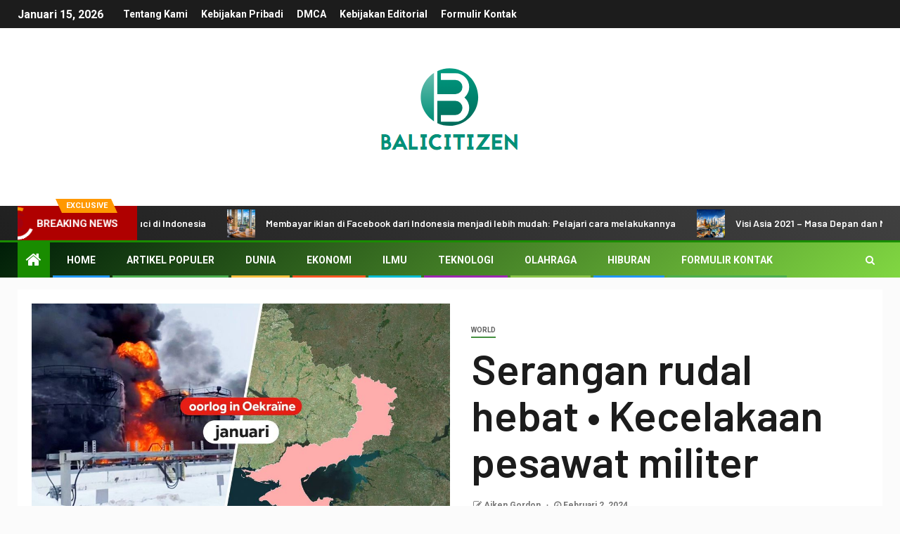

--- FILE ---
content_type: text/html; charset=utf-8
request_url: https://www.google.com/recaptcha/api2/aframe
body_size: 267
content:
<!DOCTYPE HTML><html><head><meta http-equiv="content-type" content="text/html; charset=UTF-8"></head><body><script nonce="-l1V15irXaYFNsGEHKqeFg">/** Anti-fraud and anti-abuse applications only. See google.com/recaptcha */ try{var clients={'sodar':'https://pagead2.googlesyndication.com/pagead/sodar?'};window.addEventListener("message",function(a){try{if(a.source===window.parent){var b=JSON.parse(a.data);var c=clients[b['id']];if(c){var d=document.createElement('img');d.src=c+b['params']+'&rc='+(localStorage.getItem("rc::a")?sessionStorage.getItem("rc::b"):"");window.document.body.appendChild(d);sessionStorage.setItem("rc::e",parseInt(sessionStorage.getItem("rc::e")||0)+1);localStorage.setItem("rc::h",'1768477264126');}}}catch(b){}});window.parent.postMessage("_grecaptcha_ready", "*");}catch(b){}</script></body></html>